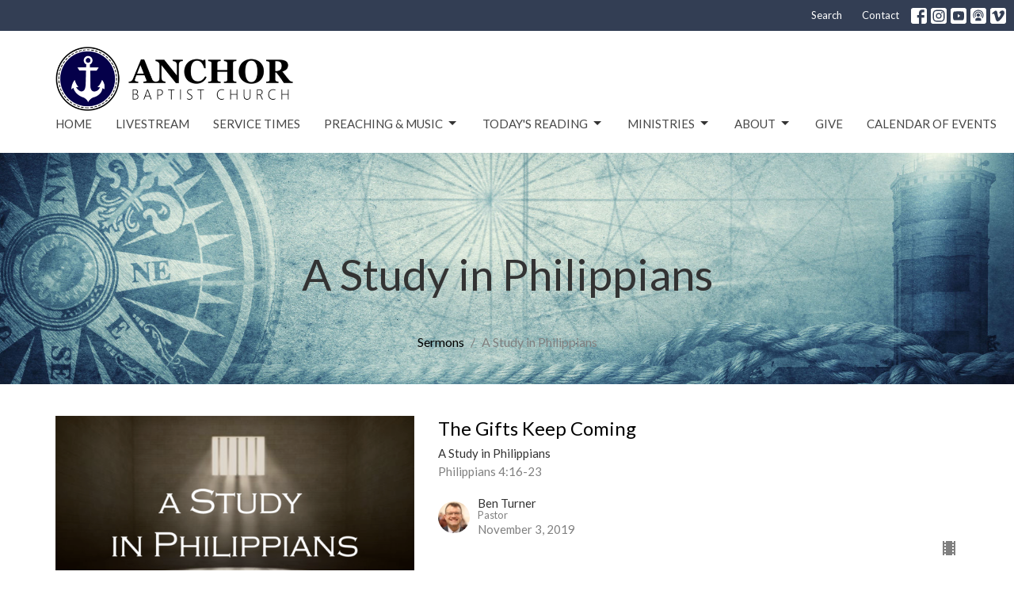

--- FILE ---
content_type: text/html; charset=utf-8
request_url: https://www.anchoredinjesus.com/podcasts/media/series/a-study-in-philippians
body_size: 65396
content:
<!DOCTYPE html>
<html lang="en">
  <head>
  <meta charset="UTF-8">
  <meta content="IE=edge,chrome=1" http-equiv="X-UA-Compatible"/>
  <meta content="width=device-width, initial-scale=1.0" name="viewport"/>
  <meta content="Anchor Baptist Church" name="author"/>
  <title>
    Sermons | Anchor Baptist Church
  </title>
  
  
    <meta name="robots" content="index,follow" />
  
  
  <link href="https://dq5pwpg1q8ru0.cloudfront.net/2020/10/29/13/21/10/79037594-39dd-4e4e-95c6-c767b29b884e/Favicon.png" rel="shortcut icon" type="image/x-icon" />
  <meta name="csrf-param" content="authenticity_token" />
<meta name="csrf-token" content="zucjbi1iY7/rqR/ryDdlcJkKr8WEHujmSvbal7+ZttmPvC+rGrHS1Y26ZTG9tU7fyEf+kO7NqfhwOuBvUM1vQw==" />

  <link rel="preconnect" href="https://fonts.gstatic.com/" crossorigin>
  <link rel="preload" href="/fonts/fontawesome/webfont.woff?v=3.2.1" as="font" type="font/woff" crossorigin>

  <link rel="stylesheet" media="all" href="/themes/stylesheet.css?timestamp=2026-01-19+13%3A16%3A50+-0800" />
  <link rel="stylesheet" media="print" href="https://dq5pwpg1q8ru0.cloudfront.net/assets/print-c1b49d74baf454d41a08041bb7881e34979fe0b297fba593578d70ec8cc515fd.css" />

	<link href="https://fonts.googleapis.com/css?family=Lato:400,400i,700,700i|Lato:400,400i,700,700i&amp;display=swap" rel="stylesheet" type="text/css" async="async" />
  

  <script src="https://dq5pwpg1q8ru0.cloudfront.net/assets/application-baedfe927b756976bd996cb2c71963c5d82c94e444650affbb4162574b24b761.js"></script>
  <script src="https://dq5pwpg1q8ru0.cloudfront.net/packs/js/application-48235911dc1b5b550236.js"></script>
  <script src="https://cdnjs.cloudflare.com/ajax/libs/handlebars.js/4.7.7/handlebars.min.js" defer="defer"></script>


  <!--[if lt IE 9]>
  <script src="https://dq5pwpg1q8ru0.cloudfront.net/javascripts/html5shiv.js"></script>
  <script src="https://dq5pwpg1q8ru0.cloudfront.net/javascripts/respond.min.js"></script>
  <![endif]-->


      <script>
        var _gaq = _gaq || [];
        _gaq.push(['_setAccount', 'UA-119996424-2']);
        _gaq.push(['_trackPageview']);

          // rollup tracker
          _gaq.push(['rollupTracker._setAccount','UA-18858190-52']);
          _gaq.push(['rollupTracker._trackPageview']);

        (function() {
          var ga = document.createElement('script'); ga.type = 'text/javascript'; ga.async = true;
          ga.src = ('https:' == document.location.protocol ? 'https://ssl' : 'http://www') + '.google-analytics.com/ga.js';
          var s = document.getElementsByTagName('script')[0]; s.parentNode.insertBefore(ga, s);
        })();
      </script>


  


</head>

  <body class=" body_series_index      relative d-flex flex-column">
      <div class="d-flex ">
        <div class="site-content-container">
    

  <div class="system">
  </div>

  <div id="top-menus-container">
    <div id="top-menus">
  <div id="alert-container">
  </div>


  <div class="js-menus   bg-none z-index-navbar">
      <nav class="header-layout-topbar relative px-1 bg-primary  %>">
    <div class="pos pos-cover bg-primary " style=""></div>
    <ul class="topbar-nav topbar-right ">


        <li class="mr-auto">
          
        </li>





        <li>
          <a class="btn btn-link-primary-counter btn-sm" href="/search">Search</a>
        </li>

          <li class="topbar-menu-item hidden-xs">
              <a class="btn btn-link-primary-counter btn-sm" href="/contact">Contact</a>
          </li>



          
  <li class="social-icon-list-item ">
    <a class="svg-link social-icon-link" target="_blank" href="https://www.facebook.com/AnchorBaptistBC/">
      <svg xmlns="http://www.w3.org/2000/svg" xmlns:xlink="http://www.w3.org/1999/xlink" x="0px" y="0px" width="24" height="24" viewBox="0 0 24 24" style="enable-background:new 0 0 24 24;" xml:space="preserve" class="social-icon-svg topbar-svg-sm"><title>Facebook Icon</title>
<path d="M24,0v24H0V0H24z M20,2.7h-3.3c-2.5,0-4.7,2.1-4.7,4.7v3.3H9.3v4H12V24h4v-9.3h4v-4h-4V8c0-0.8,0.5-1.3,1.3-1.3H20V2.7z"></path>
</svg>

</a>  </li>
  <li class="social-icon-list-item ">
    <a class="svg-link social-icon-link" target="_blank" href="https://www.instagram.com/anchorbaptistbc/">
      <svg xmlns="http://www.w3.org/2000/svg" xmlns:xlink="http://www.w3.org/1999/xlink" x="0px" y="0px" width="24" height="24" viewBox="0 0 24 24" style="enable-background:new 0 0 24 24;" xml:space="preserve" class="social-icon-svg topbar-svg-sm"><title>Instagram Icon</title>
<circle cx="12" cy="12" r="2.7"></circle>
<path d="M15.9,4.9H8.1c-1.7,0-3.2,1.5-3.2,3.2V16c0,1.7,1.5,3.2,3.2,3.2H16c1.7,0,3.2-1.5,3.2-3.2V8.1C19.1,6.4,17.6,4.9,15.9,4.9z   M12,16.4c-2.4,0-4.4-2-4.4-4.4s2-4.4,4.4-4.4s4.4,2,4.4,4.4S14.4,16.4,12,16.4z M16.7,8.4c-0.7,0-1.1-0.5-1.1-1.1  c0-0.7,0.5-1.1,1.1-1.1c0.7,0,1.1,0.5,1.1,1.1C17.7,8,17.3,8.4,16.7,8.4z"></path>
<path d="M24,0H0v24h24V0z M20.9,15.7c0,2.8-2.3,5.2-5.2,5.2H8.3c-2.8,0-5.2-2.3-5.2-5.2V8.3c0-2.8,2.3-5.2,5.2-5.2h7.5  c2.8,0,5.2,2.3,5.2,5.2C20.9,8.3,20.9,15.7,20.9,15.7z"></path>
</svg>

</a>  </li>
  <li class="social-icon-list-item ">
    <a class="svg-link social-icon-link" target="_blank" href="https://www.youtube.com/channel/UCbmX5Ldn74eOn8I8NZQtEuA">
      <svg xmlns="http://www.w3.org/2000/svg" xmlns:xlink="http://www.w3.org/1999/xlink" x="0px" y="0px" width="24" height="24" viewBox="0 0 24 24" style="enable-background:new 0 0 24 24;" xml:space="preserve" class="social-icon-svg topbar-svg-sm"><title>Youtube Icon</title>
<polygon points="10.7,9.1 14.5,12 10.7,14.9 "></polygon>
<path d="M24,0H0v24h24.1L24,0z M18.8,18.4c-0.5,0.1-3.6,0.3-6.8,0.3s-6.3,0-6.8-0.3C3.9,18,3.5,15.1,3.5,12s0.4-6,1.7-6.4  C5.7,5.3,8.9,5.2,12,5.2s6.3,0.1,6.8,0.3c1.3,0.4,1.7,3.3,1.7,6.4C20.4,15.1,20.1,18,18.8,18.4z"></path>
</svg>

</a>  </li>
  <li class="social-icon-list-item ">
    <a class="svg-link social-icon-link" target="_blank" href="https://itunes.apple.com/ca/podcast/anchor-baptist-church/id1410938561?mt=2">
      <svg xmlns="http://www.w3.org/2000/svg" xmlns:xlink="http://www.w3.org/1999/xlink" x="0px" y="0px" width="24" height="24" viewBox="0 0 24 24" style="enable-background:new 0 0 24 24;" xml:space="preserve" class="social-icon-svg topbar-svg-sm"><title>Itunes Icon</title>
<path d="M24,0H0v24h24L24,0z M16.7,4.5c0.4,0.3,0.7,0.5,0.9,0.8c2.8,2.8,3.1,7.2,0.7,10.5l-0.9-0.9c1.6-2.4,1.6-5.5,0-7.7  c-0.5-0.8-1.3-1.5-2.1-2c-2-1.1-4.7-1.2-6.7,0C8.4,5.3,8.2,5.5,8,5.6C5,7.7,4.3,12,6.4,14.9l-0.9,0.9C3.4,13,3.4,9,5.5,6.2  C5.8,6,6,5.6,6.3,5.3C9.1,2.5,13.5,2.3,16.7,4.5z M15.5,8.9c-1.2-2-3.6-2.5-5.6-1.5c-2,1.2-2.7,3.7-1.5,5.6l-0.9,1  c-1.2-1.9-1.2-4.1,0-6c1.6-2.5,5.1-3.2,7.5-1.5s3.1,4.9,1.5,7.5l-0.9-0.9C16.3,11.7,16.3,10.1,15.5,8.9z M14.4,10.9  c0,1.3-1.2,2.5-2.5,2.5c-0.7,0-1.3-0.3-1.9-0.8c-0.4-0.3-0.7-0.9-0.7-1.7c0-1.5,1.2-2.5,2.5-2.5S14.4,9.6,14.4,10.9z M16.2,19.5H7.6  v-2.4c0-1.6,2.7-2.4,4.3-2.4s4.3,0.8,4.3,2.4V19.5z"></path>
</svg>

</a>  </li>
  <li class="social-icon-list-item ">
    <a class="svg-link social-icon-link" target="_blank" href="https://vimeo.com/anchorbaptistbc/">
      <svg xmlns="http://www.w3.org/2000/svg" xmlns:xlink="http://www.w3.org/1999/xlink" width="24" height="24" x="0px" y="0px" viewBox="0 0 24 24" style="enable-background:new 0 0 24 24;" xml:space="preserve" class="social-icon-svg topbar-svg-sm"><title>Vimeo Icon</title>
<path d="M24,0H0v24h24V0z M17.6,15.3c-2.5,3.3-4.7,5.1-6.5,5.1c-1.1,0-2-1.1-2.8-3.1c-0.5-1.9-0.9-3.7-1.5-5.6  c-0.5-2-1.2-3.1-1.9-3.1c-0.1,0-0.7,0.3-1.5,0.9L2.5,8.3c0.9-0.8,1.9-1.6,2.8-2.4c1.2-1.1,2.1-1.6,2.8-1.7c1.5-0.1,2.4,0.9,2.7,3.1  c0.4,2.4,0.7,3.7,0.8,4.3c0.4,1.9,0.8,2.8,1.3,2.8c0.4,0,0.9-0.5,1.7-1.9c0.8-1.2,1.2-2.3,1.3-2.8C16.1,8.5,15.7,8,14.7,8  c-0.4,0-0.9,0.1-1.3,0.3c0.9-3,2.6-4.4,5.3-4.3c2,0,2.8,1.3,2.8,3.7C21.3,9.6,20,12,17.6,15.3z"></path>
</svg>

</a>  </li>


    </ul>
  </nav>

    <div id="main-menu-container">
      
<nav id="main_menu" class="relative bg-default bg-none p-2 p-md-3">
  <div class="bg-default pos pos-cover js-main-menu-background-opacity" style="opacity:1.0;"></div>
  <div class="container d-md-flex flex-wrap ">
    <div class="relative d-flex d-md-block mr-md-3 flex-shrink-0">
      

    <a class="main-menu-logo main-menu-grenville-logo " href="/">
      <img alt="Anchor Baptist Church" class="logo-size-large" src="https://dq5pwpg1q8ru0.cloudfront.net/2022/07/04/19/39/57/8a78ec71-47ea-4860-a24c-42a36b1eaff4/ABC%20Logo%20-%20Horizontal%20-%20No%20Bar%20-%202022-07-04%20-%20WEBSITE%20-%20HEADER.png" />
</a>


        <button type="button" class="btn bg-none p-1 border-0 main-menu-hidden-md ml-auto collapsed pr-0" data-toggle="collapse" data-target="#main_menu_collapse" aria-expanded="false">
    <span class="sr-only">Toggle navigation</span>
    <span class="svg-link">
      <svg xmlns="http://www.w3.org/2000/svg" height="24" viewBox="0 0 24 24" width="24">
    <path d="M0 0h24v24H0z" fill="none"></path>
    <path d="M3 18h18v-2H3v2zm0-5h18v-2H3v2zm0-7v2h18V6H3z"></path>
</svg>
 Menu
    </span>
  </button>

    </div>

    <div class="collapse main-menu-collapse-md ml-auto text-center" id="main_menu_collapse">
      <ul class="main-menu-list main-menu-grenville-list align-items-md-center">
          
  <li class="menu-item ">
      <a class="menu-link " href="/">Home</a>
  </li>


          
  <li class="menu-item ">
      <a class="menu-link " href="/live">Livestream</a>
  </li>


          
  <li class="menu-item ">
      <a class="menu-link " href="/weekly-services">Service Times</a>
  </li>


          
   <!-- Hide if no submenus shown to user -->

    <li class="dropdown menu-item">
      <a href="#" class="menu-link svg-link" data-toggle="dropdown">
        Preaching &amp; Music<svg xmlns="http://www.w3.org/2000/svg" height="20" viewBox="0 0 20 20" width="20" class="inline-svg">
    <path d="M7 7l5 5 5-5z"></path>
    <path d="M0 0h20v20H0z" fill="none"></path>
</svg>

      </a>
      <ul class="dropdown-menu  bg-default" role="menu">
          <li class="sermons_menu_item_3 dropdown-item">
              <a class="dropdown-link" href="https://www.anchoredinjesus.com/podcasts/media">Sermons</a>
          </li>
          <li class="youtube_menu_item_3 dropdown-item">
              <a class="dropdown-link" target="_blank" href="https://www.youtube.com/@AnchorBaptistBurnaby/videos">YouTube</a>
          </li>
      </ul>
    </li>



          
   <!-- Hide if no submenus shown to user -->

    <li class="dropdown menu-item">
      <a href="#" class="menu-link svg-link" data-toggle="dropdown">
        Today&#39;s Reading<svg xmlns="http://www.w3.org/2000/svg" height="20" viewBox="0 0 20 20" width="20" class="inline-svg">
    <path d="M7 7l5 5 5-5z"></path>
    <path d="M0 0h20v20H0z" fill="none"></path>
</svg>

      </a>
      <ul class="dropdown-menu  bg-default" role="menu">
          <li class="pastor_s_daily_devotional_menu_item_4 dropdown-item">
              <a class="dropdown-link" target="_blank" href="/news">Pastor&#39;s Daily Devotional</a>
          </li>
          <li class="one_year_bible_reading_plan_menu_item_4 dropdown-item">
              <a class="dropdown-link" target="_blank" href="https://www.dropbox.com/s/61gtfgic58v5syu/1%20Year%20Bible%20Reading%20Plan.pdf?dl=0">One-Year Bible Reading Plan</a>
          </li>
      </ul>
    </li>



          
   <!-- Hide if no submenus shown to user -->

    <li class="dropdown menu-item">
      <a href="#" class="menu-link svg-link" data-toggle="dropdown">
        Ministries<svg xmlns="http://www.w3.org/2000/svg" height="20" viewBox="0 0 20 20" width="20" class="inline-svg">
    <path d="M7 7l5 5 5-5z"></path>
    <path d="M0 0h20v20H0z" fill="none"></path>
</svg>

      </a>
      <ul class="dropdown-menu  bg-default" role="menu">
          <li class="sunday_school_menu_item_5 dropdown-item">
              <a class="dropdown-link" href="/ministries/sunday-school">Sunday School</a>
          </li>
          <li class="world_missions_menu_item_5 dropdown-item">
              <a class="dropdown-link" href="/collections/missionaries">World Missions</a>
          </li>
          <li class="children_patch_club_menu_item_5 dropdown-item">
              <a class="dropdown-link" href="/ministries/children">Children (Patch Club)</a>
          </li>
          <li class="teens_ayc_menu_item_5 dropdown-item">
              <a class="dropdown-link" href="/ministries/teens">Teens (AYC)</a>
          </li>
          <li class="young_adults_anchorya_menu_item_5 dropdown-item">
              <a class="dropdown-link" href="/ministries/young-adults--13">Young Adults (AnchorYA)</a>
          </li>
          <li class="discipleship_continue_menu_item_5 dropdown-item">
              <a class="dropdown-link" href="/ministries/discipleship">Discipleship (CONTINUE)</a>
          </li>
          <li class="outreach_menu_item_5 dropdown-item">
              <a class="dropdown-link" href="/ministries/outreach--57">Outreach</a>
          </li>
      </ul>
    </li>



          
   <!-- Hide if no submenus shown to user -->

    <li class="dropdown menu-item">
      <a href="#" class="menu-link svg-link" data-toggle="dropdown">
        About<svg xmlns="http://www.w3.org/2000/svg" height="20" viewBox="0 0 20 20" width="20" class="inline-svg">
    <path d="M7 7l5 5 5-5z"></path>
    <path d="M0 0h20v20H0z" fill="none"></path>
</svg>

      </a>
      <ul class="dropdown-menu  bg-default" role="menu">
          <li class="overview_menu_item_6 dropdown-item">
              <a class="dropdown-link" href="/about">Overview</a>
          </li>
          <li class="i_m_new_menu_item_6 dropdown-item">
              <a class="dropdown-link" href="/about/im-new">I&#39;m New</a>
          </li>
          <li class="meeting_locations_menu_item_6 dropdown-item">
              <a class="dropdown-link" href="/meeting-location">Meeting Locations</a>
          </li>
          <li class="our_beliefs_menu_item_6 dropdown-item">
              <a class="dropdown-link" href="/about/our-beliefs">Our Beliefs</a>
          </li>
          <li class="our_staff_menu_item_6 dropdown-item">
              <a class="dropdown-link" href="/staff">Our Staff</a>
          </li>
          <li class="heaven_menu_item_6 dropdown-item">
              <a class="dropdown-link" href="/pages/heaven">Heaven?</a>
          </li>
      </ul>
    </li>



          
  <li class="menu-item ">
      <a class="menu-link " target="_blank" href="/donations">Give</a>
  </li>


          
  <li class="menu-item ">
      <a class="menu-link " target="_blank" href="/events">Calendar of Events</a>
  </li>


      </ul>
        <ul class="main-menu-list main-menu-subnav">
            <li class="menu-item-divider"></li>
    
  <li class="menu-item ">
      <a class="menu-link " href="/contact">Contact</a>
  </li>





        </ul>
    </div>
  </div>
</nav>

    </div>
  </div>
</div>

  </div>

  <div id="header-container" class="relative">
    <div id="header" class="header relative bg-cover bg-none w-100
            
            d-flex
            py-3 py-md-5
             topbar-offset
            bg-transparent"
     style="background-image:url(&#39;https://dq5pwpg1q8ru0.cloudfront.net/2021/12/02/12/59/25/a67c1cd6-12cc-458e-a48c-5a36b4aff551/Compass%20and%20Lighthouse_no%20yellow.jpeg&#39;); background-position: ; min-height: 35vh;">
  
  

<div id="page-header-overlay" class="bg-transparent pos pos-cover" style="opacity:0.0;" data-header-opacity="0.0"></div>
    <div class="container relative d-flex flex-column mt-5">
      
      <div class="my-auto pt-5">
        <div class="text-center">
          <div class="relative d-inline-block break-word">
            <h1 class="header-heading ">
                A Study in Philippians
            </h1>
          </div>
        </div>
        
        <div class="text-center mt-3">
          

        </div>
      </div>

        <div class="text-center pt-3">
          <ol class="header-breadcrumb breadcrumb py-1 d-none d-sm-block">
      <li><a href="/podcasts/media">Sermons</a></li>
      <li class="active">A Study in Philippians</li>
</ol>

        </div>
      
    </div>
  
  
  <!--<div class="pos pos-b-1 pos-l-1">
    <button class="js-play-video-button p-2 bg-none border-0 d-none" style="opacity: 0.5;">
    </button>
    <button class="js-pause-video-button p-2 bg-none border-0 d-none" style="opacity: 0.5;">
    </button>
    <div class="js-loading-video-button">
      <div class="d-flex p-2" style="opacity: 0.5;">
      </div>
    </div>
  </div>-->

</div>


  </div>

  <main role="main" class="content flex-grow-1  series_index clearfix m-0 p-0">
    

  

<div>
    <div id="top-blocks-wrapper">
      
    </div>

    <div id="page_content" class="relative my-5">
      <div class="container">
        
  <div class="series-show">
    <div class="row">
      <div class="col-sm-5 pr-sm-3">
        <img alt="A Study in Philippians" class="mb-3" loading="lazy" src="https://dq5pwpg1q8ru0.cloudfront.net/2020/11/01/05/51/18/4011f8b5-474a-40ad-8dd0-d56790de69ca/A%20Study%20in%20Philippians.png" />
        <div class="pageheading">
          <div></div>
        </div>
      </div>
      <div class="col-sm-7">
          <div class="relative mb-3 border-bottom pb-3">
  <a class="row d-sm-flex" href="/media/2019-11-03-the-gifts-keep-coming">

    <div class="d-flex flex-column col-sm-12">

      <h2 class="h3 mt-0 mb-1" title="The Gifts Keep Coming">The Gifts Keep Coming</h2>
        <div class="text-body">A Study in Philippians</div>

        <div class="text-muted">Philippians 4:16-23</div>

          <div class="d-flex flex-column mt-3">
        <div class="d-flex align-items-center">
    <img alt="Ben Turner" width="40" height="40" class="pull-left mr-2 rounded-circle" loading="lazy" src="https://dq5pwpg1q8ru0.cloudfront.net/2023/02/08/09/29/05/5937f13e-776f-40b5-9a56-7e393c3f4015/IMG_2472.JPG" />
  <div>
      <div class="text-body line-height-2">Ben Turner</div>
        <div class="small text-muted line-height-2">Pastor</div>
    <div class="text-muted">November  3, 2019</div>
  </div>
</div>


          <svg xmlns="http://www.w3.org/2000/svg" width="24" height="24" viewBox="0 0 24 24" class="ml-auto text-muted">
    <path d="M18 3v2h-2V3H8v2H6V3H4v18h2v-2h2v2h8v-2h2v2h2V3h-2zM8 17H6v-2h2v2zm0-4H6v-2h2v2zm0-4H6V7h2v2zm10 8h-2v-2h2v2zm0-4h-2v-2h2v2zm0-4h-2V7h2v2z"></path>
    <path d="M0 0h24v24H0z" fill="none"></path>
</svg>

      </div>
    </div>
</a>
</div>

          <div class="relative mb-3 border-bottom pb-3">
  <a class="row d-sm-flex" href="/media/2019-10-20-paul-s-contentment-appreciation">

    <div class="d-flex flex-column col-sm-12">

      <h2 class="h3 mt-0 mb-1" title="Paul&#39;s Contentment &amp; Appreciation">Paul&#39;s Contentment &amp; Appreciation</h2>
        <div class="text-body">A Study in Philippians</div>

        <div class="text-muted">Philippians 4:10-16</div>

          <div class="d-flex flex-column mt-3">
        <div class="d-flex align-items-center">
    <img alt="Ben Turner" width="40" height="40" class="pull-left mr-2 rounded-circle" loading="lazy" src="https://dq5pwpg1q8ru0.cloudfront.net/2023/02/08/09/29/05/5937f13e-776f-40b5-9a56-7e393c3f4015/IMG_2472.JPG" />
  <div>
      <div class="text-body line-height-2">Ben Turner</div>
        <div class="small text-muted line-height-2">Pastor</div>
    <div class="text-muted">October 20, 2019</div>
  </div>
</div>


          <svg xmlns="http://www.w3.org/2000/svg" width="24" height="24" viewBox="0 0 24 24" class="ml-auto text-muted">
    <path d="M18 3v2h-2V3H8v2H6V3H4v18h2v-2h2v2h8v-2h2v2h2V3h-2zM8 17H6v-2h2v2zm0-4H6v-2h2v2zm0-4H6V7h2v2zm10 8h-2v-2h2v2zm0-4h-2v-2h2v2zm0-4h-2V7h2v2z"></path>
    <path d="M0 0h24v24H0z" fill="none"></path>
</svg>

      </div>
    </div>
</a>
</div>

          <div class="relative mb-3 border-bottom pb-3">
  <a class="row d-sm-flex" href="/media/2019-10-13-biblical-thinking-in-stressful-times">

    <div class="d-flex flex-column col-sm-12">

      <h2 class="h3 mt-0 mb-1" title="Biblical Thinking in Stressful Times">Biblical Thinking in Stressful Times</h2>
        <div class="text-body">A Study in Philippians</div>

        <div class="text-muted">Philippians 4:4-8</div>

          <div class="d-flex flex-column mt-3">
        <div class="d-flex align-items-center">
    <img alt="Ben Turner" width="40" height="40" class="pull-left mr-2 rounded-circle" loading="lazy" src="https://dq5pwpg1q8ru0.cloudfront.net/2023/02/08/09/29/05/5937f13e-776f-40b5-9a56-7e393c3f4015/IMG_2472.JPG" />
  <div>
      <div class="text-body line-height-2">Ben Turner</div>
        <div class="small text-muted line-height-2">Pastor</div>
    <div class="text-muted">October 13, 2019</div>
  </div>
</div>


          <svg xmlns="http://www.w3.org/2000/svg" width="24" height="24" viewBox="0 0 24 24" class="ml-auto text-muted">
    <path d="M18 3v2h-2V3H8v2H6V3H4v18h2v-2h2v2h8v-2h2v2h2V3h-2zM8 17H6v-2h2v2zm0-4H6v-2h2v2zm0-4H6V7h2v2zm10 8h-2v-2h2v2zm0-4h-2v-2h2v2zm0-4h-2V7h2v2z"></path>
    <path d="M0 0h24v24H0z" fill="none"></path>
</svg>

      </div>
    </div>
</a>
</div>

          <div class="relative mb-3 border-bottom pb-3">
  <a class="row d-sm-flex" href="/media/2019-09-29-church-business">

    <div class="d-flex flex-column col-sm-12">

      <h2 class="h3 mt-0 mb-1" title="Church Business">Church Business</h2>
        <div class="text-body">A Study in Philippians</div>

        <div class="text-muted">Philippians 4:2-3</div>

          <div class="d-flex flex-column mt-3">
        <div class="d-flex align-items-center">
    <img alt="Ben Turner" width="40" height="40" class="pull-left mr-2 rounded-circle" loading="lazy" src="https://dq5pwpg1q8ru0.cloudfront.net/2023/02/08/09/29/05/5937f13e-776f-40b5-9a56-7e393c3f4015/IMG_2472.JPG" />
  <div>
      <div class="text-body line-height-2">Ben Turner</div>
        <div class="small text-muted line-height-2">Pastor</div>
    <div class="text-muted">September 29, 2019</div>
  </div>
</div>


          <svg xmlns="http://www.w3.org/2000/svg" width="24" height="24" viewBox="0 0 24 24" class="ml-auto text-muted">
    <path d="M18 3v2h-2V3H8v2H6V3H4v18h2v-2h2v2h8v-2h2v2h2V3h-2zM8 17H6v-2h2v2zm0-4H6v-2h2v2zm0-4H6V7h2v2zm10 8h-2v-2h2v2zm0-4h-2v-2h2v2zm0-4h-2V7h2v2z"></path>
    <path d="M0 0h24v24H0z" fill="none"></path>
</svg>

      </div>
    </div>
</a>
</div>

          <div class="relative mb-3 border-bottom pb-3">
  <a class="row d-sm-flex" href="/media/2019-09-12-a-devoted-leader">

    <div class="d-flex flex-column col-sm-12">

      <h2 class="h3 mt-0 mb-1" title="A Devoted Leader">A Devoted Leader</h2>
        <div class="text-body">A Study in Philippians</div>

        <div class="text-muted">Philippians 4:1</div>

          <div class="d-flex flex-column mt-3">
        <div class="d-flex align-items-center">
    <img alt="Ben Turner" width="40" height="40" class="pull-left mr-2 rounded-circle" loading="lazy" src="https://dq5pwpg1q8ru0.cloudfront.net/2023/02/08/09/29/05/5937f13e-776f-40b5-9a56-7e393c3f4015/IMG_2472.JPG" />
  <div>
      <div class="text-body line-height-2">Ben Turner</div>
        <div class="small text-muted line-height-2">Pastor</div>
    <div class="text-muted">September  8, 2019</div>
  </div>
</div>


          <svg xmlns="http://www.w3.org/2000/svg" width="24" height="24" viewBox="0 0 24 24" class="ml-auto text-muted">
    <path d="M18 3v2h-2V3H8v2H6V3H4v18h2v-2h2v2h8v-2h2v2h2V3h-2zM8 17H6v-2h2v2zm0-4H6v-2h2v2zm0-4H6V7h2v2zm10 8h-2v-2h2v2zm0-4h-2v-2h2v2zm0-4h-2V7h2v2z"></path>
    <path d="M0 0h24v24H0z" fill="none"></path>
</svg>

      </div>
    </div>
</a>
</div>

          <div class="relative mb-3 border-bottom pb-3">
  <a class="row d-sm-flex" href="/media/2019-09-01-follow-me">

    <div class="d-flex flex-column col-sm-12">

      <h2 class="h3 mt-0 mb-1" title="Follow Me">Follow Me</h2>
        <div class="text-body">A Study in Philippians</div>

        <div class="text-muted">Philippians 3:17-21</div>

          <div class="d-flex flex-column mt-3">
        <div class="d-flex align-items-center">
    <img alt="Ben Turner" width="40" height="40" class="pull-left mr-2 rounded-circle" loading="lazy" src="https://dq5pwpg1q8ru0.cloudfront.net/2023/02/08/09/29/05/5937f13e-776f-40b5-9a56-7e393c3f4015/IMG_2472.JPG" />
  <div>
      <div class="text-body line-height-2">Ben Turner</div>
        <div class="small text-muted line-height-2">Pastor</div>
    <div class="text-muted">September  1, 2019</div>
  </div>
</div>


          <svg xmlns="http://www.w3.org/2000/svg" width="24" height="24" viewBox="0 0 24 24" class="ml-auto text-muted">
    <path d="M18 3v2h-2V3H8v2H6V3H4v18h2v-2h2v2h8v-2h2v2h2V3h-2zM8 17H6v-2h2v2zm0-4H6v-2h2v2zm0-4H6V7h2v2zm10 8h-2v-2h2v2zm0-4h-2v-2h2v2zm0-4h-2V7h2v2z"></path>
    <path d="M0 0h24v24H0z" fill="none"></path>
</svg>

      </div>
    </div>
</a>
</div>

          <div class="relative mb-3 border-bottom pb-3">
  <a class="row d-sm-flex" href="/media/2019-08-25-moving-forward">

    <div class="d-flex flex-column col-sm-12">

      <h2 class="h3 mt-0 mb-1" title="Moving Forward">Moving Forward</h2>
        <div class="text-body">A Study in Philippians</div>

        <div class="text-muted">Philippians 3:12-16</div>

          <div class="d-flex flex-column mt-3">
        <div class="d-flex align-items-center">
    <img alt="Ben Turner" width="40" height="40" class="pull-left mr-2 rounded-circle" loading="lazy" src="https://dq5pwpg1q8ru0.cloudfront.net/2023/02/08/09/29/05/5937f13e-776f-40b5-9a56-7e393c3f4015/IMG_2472.JPG" />
  <div>
      <div class="text-body line-height-2">Ben Turner</div>
        <div class="small text-muted line-height-2">Pastor</div>
    <div class="text-muted">August 25, 2019</div>
  </div>
</div>


          <svg xmlns="http://www.w3.org/2000/svg" width="24" height="24" viewBox="0 0 24 24" class="ml-auto text-muted">
    <path d="M18 3v2h-2V3H8v2H6V3H4v18h2v-2h2v2h8v-2h2v2h2V3h-2zM8 17H6v-2h2v2zm0-4H6v-2h2v2zm0-4H6V7h2v2zm10 8h-2v-2h2v2zm0-4h-2v-2h2v2zm0-4h-2V7h2v2z"></path>
    <path d="M0 0h24v24H0z" fill="none"></path>
</svg>

      </div>
    </div>
</a>
</div>

          <div class="relative mb-3 border-bottom pb-3">
  <a class="row d-sm-flex" href="/media/2019-08-11-knowing-christ">

    <div class="d-flex flex-column col-sm-12">

      <h2 class="h3 mt-0 mb-1" title="Knowing Christ">Knowing Christ</h2>
        <div class="text-body">A Study in Philippians</div>

        <div class="text-muted">Philippians 3:10-11</div>

          <div class="d-flex flex-column mt-3">
        <div class="d-flex align-items-center">
    <img alt="Ben Turner" width="40" height="40" class="pull-left mr-2 rounded-circle" loading="lazy" src="https://dq5pwpg1q8ru0.cloudfront.net/2023/02/08/09/29/05/5937f13e-776f-40b5-9a56-7e393c3f4015/IMG_2472.JPG" />
  <div>
      <div class="text-body line-height-2">Ben Turner</div>
        <div class="small text-muted line-height-2">Pastor</div>
    <div class="text-muted">August 11, 2019</div>
  </div>
</div>


          <svg xmlns="http://www.w3.org/2000/svg" width="24" height="24" viewBox="0 0 24 24" class="ml-auto text-muted">
    <path d="M18 3v2h-2V3H8v2H6V3H4v18h2v-2h2v2h8v-2h2v2h2V3h-2zM8 17H6v-2h2v2zm0-4H6v-2h2v2zm0-4H6V7h2v2zm10 8h-2v-2h2v2zm0-4h-2v-2h2v2zm0-4h-2V7h2v2z"></path>
    <path d="M0 0h24v24H0z" fill="none"></path>
</svg>

      </div>
    </div>
</a>
</div>

          <div class="relative mb-3 border-bottom pb-3">
  <a class="row d-sm-flex" href="/media/2019-08-04-the-source-of-our-righteousness">

    <div class="d-flex flex-column col-sm-12">

      <h2 class="h3 mt-0 mb-1" title="The Source of Our Righteousness">The Source of Our Righteousness</h2>
        <div class="text-body">A Study in Philippians</div>

        <div class="text-muted">Philippians 3:4-9</div>

          <div class="d-flex flex-column mt-3">
        <div class="d-flex align-items-center">
    <img alt="Ben Turner" width="40" height="40" class="pull-left mr-2 rounded-circle" loading="lazy" src="https://dq5pwpg1q8ru0.cloudfront.net/2023/02/08/09/29/05/5937f13e-776f-40b5-9a56-7e393c3f4015/IMG_2472.JPG" />
  <div>
      <div class="text-body line-height-2">Ben Turner</div>
        <div class="small text-muted line-height-2">Pastor</div>
    <div class="text-muted">August  4, 2019</div>
  </div>
</div>


          <svg xmlns="http://www.w3.org/2000/svg" width="24" height="24" viewBox="0 0 24 24" class="ml-auto text-muted">
    <path d="M18 3v2h-2V3H8v2H6V3H4v18h2v-2h2v2h8v-2h2v2h2V3h-2zM8 17H6v-2h2v2zm0-4H6v-2h2v2zm0-4H6V7h2v2zm10 8h-2v-2h2v2zm0-4h-2v-2h2v2zm0-4h-2V7h2v2z"></path>
    <path d="M0 0h24v24H0z" fill="none"></path>
</svg>

      </div>
    </div>
</a>
</div>

          <div class="relative mb-3 border-bottom pb-3">
  <a class="row d-sm-flex" href="/media/2019-07-28-the-truth-brings-rejoicing">

    <div class="d-flex flex-column col-sm-12">

      <h2 class="h3 mt-0 mb-1" title="The Truth Brings Rejoicing">The Truth Brings Rejoicing</h2>
        <div class="text-body">A Study in Philippians</div>

        <div class="text-muted">Philippians 3:1-3</div>

          <div class="d-flex flex-column mt-3">
        <div class="d-flex align-items-center">
    <img alt="Ben Turner" width="40" height="40" class="pull-left mr-2 rounded-circle" loading="lazy" src="https://dq5pwpg1q8ru0.cloudfront.net/2023/02/08/09/29/05/5937f13e-776f-40b5-9a56-7e393c3f4015/IMG_2472.JPG" />
  <div>
      <div class="text-body line-height-2">Ben Turner</div>
        <div class="small text-muted line-height-2">Pastor</div>
    <div class="text-muted">July 28, 2019</div>
  </div>
</div>


          <svg xmlns="http://www.w3.org/2000/svg" width="24" height="24" viewBox="0 0 24 24" class="ml-auto text-muted">
    <path d="M18 3v2h-2V3H8v2H6V3H4v18h2v-2h2v2h8v-2h2v2h2V3h-2zM8 17H6v-2h2v2zm0-4H6v-2h2v2zm0-4H6V7h2v2zm10 8h-2v-2h2v2zm0-4h-2v-2h2v2zm0-4h-2V7h2v2z"></path>
    <path d="M0 0h24v24H0z" fill="none"></path>
</svg>

      </div>
    </div>
</a>
</div>

          <div class="relative mb-3 border-bottom pb-3">
  <a class="row d-sm-flex" href="/media/2019-07-21-team-faithful">

    <div class="d-flex flex-column col-sm-12">

      <h2 class="h3 mt-0 mb-1" title="Team Faithful">Team Faithful</h2>
        <div class="text-body">A Study in Philippians</div>

        <div class="text-muted">Philippians 2:22-30</div>

          <div class="d-flex flex-column mt-3">
        <div class="d-flex align-items-center">
    <img alt="Ben Turner" width="40" height="40" class="pull-left mr-2 rounded-circle" loading="lazy" src="https://dq5pwpg1q8ru0.cloudfront.net/2023/02/08/09/29/05/5937f13e-776f-40b5-9a56-7e393c3f4015/IMG_2472.JPG" />
  <div>
      <div class="text-body line-height-2">Ben Turner</div>
        <div class="small text-muted line-height-2">Pastor</div>
    <div class="text-muted">July 21, 2019</div>
  </div>
</div>


          <svg xmlns="http://www.w3.org/2000/svg" width="24" height="24" viewBox="0 0 24 24" class="ml-auto text-muted">
    <path d="M18 3v2h-2V3H8v2H6V3H4v18h2v-2h2v2h8v-2h2v2h2V3h-2zM8 17H6v-2h2v2zm0-4H6v-2h2v2zm0-4H6V7h2v2zm10 8h-2v-2h2v2zm0-4h-2v-2h2v2zm0-4h-2V7h2v2z"></path>
    <path d="M0 0h24v24H0z" fill="none"></path>
</svg>

      </div>
    </div>
</a>
</div>

          <div class="relative mb-3 border-bottom pb-3">
  <a class="row d-sm-flex" href="/media/2019-07-14-a-model-of-spiritual-service">

    <div class="d-flex flex-column col-sm-12">

      <h2 class="h3 mt-0 mb-1" title="A Model of Spiritual Service">A Model of Spiritual Service</h2>
        <div class="text-body">A Study in Philippians</div>

        <div class="text-muted">Philippians 2:16-21</div>

          <div class="d-flex flex-column mt-3">
        <div class="d-flex align-items-center">
    <img alt="Ben Turner" width="40" height="40" class="pull-left mr-2 rounded-circle" loading="lazy" src="https://dq5pwpg1q8ru0.cloudfront.net/2023/02/08/09/29/05/5937f13e-776f-40b5-9a56-7e393c3f4015/IMG_2472.JPG" />
  <div>
      <div class="text-body line-height-2">Ben Turner</div>
        <div class="small text-muted line-height-2">Pastor</div>
    <div class="text-muted">July 14, 2019</div>
  </div>
</div>


          <svg xmlns="http://www.w3.org/2000/svg" width="24" height="24" viewBox="0 0 24 24" class="ml-auto text-muted">
    <path d="M18 3v2h-2V3H8v2H6V3H4v18h2v-2h2v2h8v-2h2v2h2V3h-2zM8 17H6v-2h2v2zm0-4H6v-2h2v2zm0-4H6V7h2v2zm10 8h-2v-2h2v2zm0-4h-2v-2h2v2zm0-4h-2V7h2v2z"></path>
    <path d="M0 0h24v24H0z" fill="none"></path>
</svg>

      </div>
    </div>
</a>
</div>

          <div class="relative mb-3 border-bottom pb-3">
  <a class="row d-sm-flex" href="/media/2019-06-16-my-attitude-should-be-a-priority">

    <div class="d-flex flex-column col-sm-12">

      <h2 class="h3 mt-0 mb-1" title="My Attitude Should be a Priority">My Attitude Should be a Priority</h2>
        <div class="text-body">A Study in Philippians</div>

        <div class="text-muted">Philippians 2:14-16</div>

          <div class="d-flex flex-column mt-3">
        <div class="d-flex align-items-center">
    <img alt="Ben Turner" width="40" height="40" class="pull-left mr-2 rounded-circle" loading="lazy" src="https://dq5pwpg1q8ru0.cloudfront.net/2023/02/08/09/29/05/5937f13e-776f-40b5-9a56-7e393c3f4015/IMG_2472.JPG" />
  <div>
      <div class="text-body line-height-2">Ben Turner</div>
        <div class="small text-muted line-height-2">Pastor</div>
    <div class="text-muted">June 16, 2019</div>
  </div>
</div>


          <svg xmlns="http://www.w3.org/2000/svg" width="24" height="24" viewBox="0 0 24 24" class="ml-auto text-muted">
    <path d="M18 3v2h-2V3H8v2H6V3H4v18h2v-2h2v2h8v-2h2v2h2V3h-2zM8 17H6v-2h2v2zm0-4H6v-2h2v2zm0-4H6V7h2v2zm10 8h-2v-2h2v2zm0-4h-2v-2h2v2zm0-4h-2V7h2v2z"></path>
    <path d="M0 0h24v24H0z" fill="none"></path>
</svg>

      </div>
    </div>
</a>
</div>

          <div class="relative mb-3 border-bottom pb-3">
  <a class="row d-sm-flex" href="/media/2019-06-09-a-working-salvation">

    <div class="d-flex flex-column col-sm-12">

      <h2 class="h3 mt-0 mb-1" title="A Working Salvation">A Working Salvation</h2>
        <div class="text-body">A Study in Philippians</div>

        <div class="text-muted">Philippians 2:12-13</div>

          <div class="d-flex flex-column mt-3">
        <div class="d-flex align-items-center">
    <img alt="Ben Turner" width="40" height="40" class="pull-left mr-2 rounded-circle" loading="lazy" src="https://dq5pwpg1q8ru0.cloudfront.net/2023/02/08/09/29/05/5937f13e-776f-40b5-9a56-7e393c3f4015/IMG_2472.JPG" />
  <div>
      <div class="text-body line-height-2">Ben Turner</div>
        <div class="small text-muted line-height-2">Pastor</div>
    <div class="text-muted">June  9, 2019</div>
  </div>
</div>


          <svg xmlns="http://www.w3.org/2000/svg" width="24" height="24" viewBox="0 0 24 24" class="ml-auto text-muted">
    <path d="M18 3v2h-2V3H8v2H6V3H4v18h2v-2h2v2h8v-2h2v2h2V3h-2zM8 17H6v-2h2v2zm0-4H6v-2h2v2zm0-4H6V7h2v2zm10 8h-2v-2h2v2zm0-4h-2v-2h2v2zm0-4h-2V7h2v2z"></path>
    <path d="M0 0h24v24H0z" fill="none"></path>
</svg>

      </div>
    </div>
</a>
</div>

          <div class="relative mb-3 border-bottom pb-3">
  <a class="row d-sm-flex" href="/media/2019-05-26-highly-exalted">

    <div class="d-flex flex-column col-sm-12">

      <h2 class="h3 mt-0 mb-1" title="Highly Exalted">Highly Exalted</h2>
        <div class="text-body">A Study in Philippians</div>

        <div class="text-muted">Philippians 2:9-11</div>

          <div class="d-flex flex-column mt-3">
        <div class="d-flex align-items-center">
    <img alt="Ben Turner" width="40" height="40" class="pull-left mr-2 rounded-circle" loading="lazy" src="https://dq5pwpg1q8ru0.cloudfront.net/2023/02/08/09/29/05/5937f13e-776f-40b5-9a56-7e393c3f4015/IMG_2472.JPG" />
  <div>
      <div class="text-body line-height-2">Ben Turner</div>
        <div class="small text-muted line-height-2">Pastor</div>
    <div class="text-muted">May 26, 2019</div>
  </div>
</div>


          <svg xmlns="http://www.w3.org/2000/svg" width="24" height="24" viewBox="0 0 24 24" class="ml-auto text-muted">
    <path d="M18 3v2h-2V3H8v2H6V3H4v18h2v-2h2v2h8v-2h2v2h2V3h-2zM8 17H6v-2h2v2zm0-4H6v-2h2v2zm0-4H6V7h2v2zm10 8h-2v-2h2v2zm0-4h-2v-2h2v2zm0-4h-2V7h2v2z"></path>
    <path d="M0 0h24v24H0z" fill="none"></path>
</svg>

      </div>
    </div>
</a>
</div>

          <div class="relative mb-3 border-bottom pb-3">
  <a class="row d-sm-flex" href="/media/2019-05-19-developing-the-mind-of-christ">

    <div class="d-flex flex-column col-sm-12">

      <h2 class="h3 mt-0 mb-1" title="Developing the Mind of Christ">Developing the Mind of Christ</h2>
        <div class="text-body">A Study in Philippians</div>

        <div class="text-muted">Philippians 2:5-8</div>

          <div class="d-flex flex-column mt-3">
        <div class="d-flex align-items-center">
    <img alt="Ben Turner" width="40" height="40" class="pull-left mr-2 rounded-circle" loading="lazy" src="https://dq5pwpg1q8ru0.cloudfront.net/2023/02/08/09/29/05/5937f13e-776f-40b5-9a56-7e393c3f4015/IMG_2472.JPG" />
  <div>
      <div class="text-body line-height-2">Ben Turner</div>
        <div class="small text-muted line-height-2">Pastor</div>
    <div class="text-muted">May 19, 2019</div>
  </div>
</div>


          <svg xmlns="http://www.w3.org/2000/svg" width="24" height="24" viewBox="0 0 24 24" class="ml-auto text-muted">
    <path d="M18 3v2h-2V3H8v2H6V3H4v18h2v-2h2v2h8v-2h2v2h2V3h-2zM8 17H6v-2h2v2zm0-4H6v-2h2v2zm0-4H6V7h2v2zm10 8h-2v-2h2v2zm0-4h-2v-2h2v2zm0-4h-2V7h2v2z"></path>
    <path d="M0 0h24v24H0z" fill="none"></path>
</svg>

      </div>
    </div>
</a>
</div>

          <div class="relative mb-3 border-bottom pb-3">
  <a class="row d-sm-flex" href="/media/2019-05-12-unity-brings-god-s-consolation-in-suffering">

    <div class="d-flex flex-column col-sm-12">

      <h2 class="h3 mt-0 mb-1" title="Unity Brings God&#39;s Consolation in Suffering">Unity Brings God&#39;s Consolation in Suffering</h2>
        <div class="text-body">A Study in Philippians</div>

        <div class="text-muted">Philippians 2:1-4</div>

          <div class="d-flex flex-column mt-3">
        <div class="d-flex align-items-center">
    <img alt="Ben Turner" width="40" height="40" class="pull-left mr-2 rounded-circle" loading="lazy" src="https://dq5pwpg1q8ru0.cloudfront.net/2023/02/08/09/29/05/5937f13e-776f-40b5-9a56-7e393c3f4015/IMG_2472.JPG" />
  <div>
      <div class="text-body line-height-2">Ben Turner</div>
        <div class="small text-muted line-height-2">Pastor</div>
    <div class="text-muted">May 12, 2019</div>
  </div>
</div>


          <svg xmlns="http://www.w3.org/2000/svg" width="24" height="24" viewBox="0 0 24 24" class="ml-auto text-muted">
    <path d="M18 3v2h-2V3H8v2H6V3H4v18h2v-2h2v2h8v-2h2v2h2V3h-2zM8 17H6v-2h2v2zm0-4H6v-2h2v2zm0-4H6V7h2v2zm10 8h-2v-2h2v2zm0-4h-2v-2h2v2zm0-4h-2V7h2v2z"></path>
    <path d="M0 0h24v24H0z" fill="none"></path>
</svg>

      </div>
    </div>
</a>
</div>

          <div class="relative mb-3 border-bottom pb-3">
  <a class="row d-sm-flex" href="/media/2019-05-05-anchored-in-jesus">

    <div class="d-flex flex-column col-sm-12">

      <h2 class="h3 mt-0 mb-1" title="Anchored in Jesus">Anchored in Jesus</h2>
         <div class="text-body mb-2">Part 2</div>
        <div class="text-body">A Study in Philippians</div>


          <div class="d-flex flex-column mt-3">
        <div class="d-flex align-items-center">
    <img alt="Ben Turner" width="40" height="40" class="pull-left mr-2 rounded-circle" loading="lazy" src="https://dq5pwpg1q8ru0.cloudfront.net/2023/02/08/09/29/05/5937f13e-776f-40b5-9a56-7e393c3f4015/IMG_2472.JPG" />
  <div>
      <div class="text-body line-height-2">Ben Turner</div>
        <div class="small text-muted line-height-2">Pastor</div>
    <div class="text-muted">May  5, 2019</div>
  </div>
</div>


          <svg xmlns="http://www.w3.org/2000/svg" width="24" height="24" viewBox="0 0 24 24" class="ml-auto text-muted">
    <path d="M18 3v2h-2V3H8v2H6V3H4v18h2v-2h2v2h8v-2h2v2h2V3h-2zM8 17H6v-2h2v2zm0-4H6v-2h2v2zm0-4H6V7h2v2zm10 8h-2v-2h2v2zm0-4h-2v-2h2v2zm0-4h-2V7h2v2z"></path>
    <path d="M0 0h24v24H0z" fill="none"></path>
</svg>

      </div>
    </div>
</a>
</div>

          <div class="relative mb-3 border-bottom pb-3">
  <a class="row d-sm-flex" href="/media/2019-04-28-anchored-in-jesus">

    <div class="d-flex flex-column col-sm-12">

      <h2 class="h3 mt-0 mb-1" title="Anchored in Jesus">Anchored in Jesus</h2>
        <div class="text-body">A Study in Philippians</div>

        <div class="text-muted">Philippians 1:22-30</div>

          <div class="d-flex flex-column mt-3">
        <div class="d-flex align-items-center">
    <img alt="Ben Turner" width="40" height="40" class="pull-left mr-2 rounded-circle" loading="lazy" src="https://dq5pwpg1q8ru0.cloudfront.net/2023/02/08/09/29/05/5937f13e-776f-40b5-9a56-7e393c3f4015/IMG_2472.JPG" />
  <div>
      <div class="text-body line-height-2">Ben Turner</div>
        <div class="small text-muted line-height-2">Pastor</div>
    <div class="text-muted">April 28, 2019</div>
  </div>
</div>


          <svg xmlns="http://www.w3.org/2000/svg" width="24" height="24" viewBox="0 0 24 24" class="ml-auto text-muted">
    <path d="M18 3v2h-2V3H8v2H6V3H4v18h2v-2h2v2h8v-2h2v2h2V3h-2zM8 17H6v-2h2v2zm0-4H6v-2h2v2zm0-4H6V7h2v2zm10 8h-2v-2h2v2zm0-4h-2v-2h2v2zm0-4h-2V7h2v2z"></path>
    <path d="M0 0h24v24H0z" fill="none"></path>
</svg>

      </div>
    </div>
</a>
</div>

          <div class="relative mb-3 border-bottom pb-3">
  <a class="row d-sm-flex" href="/media/2019-04-21-paul-s-faith-brought-joy">

    <div class="d-flex flex-column col-sm-12">

      <h2 class="h3 mt-0 mb-1" title="Paul&#39;s Faith Brought Joy">Paul&#39;s Faith Brought Joy</h2>
        <div class="text-body">A Study in Philippians</div>

        <div class="text-muted">Philippians 1:19-21</div>

          <div class="d-flex flex-column mt-3">
        <div class="d-flex align-items-center">
    <img alt="Ben Turner" width="40" height="40" class="pull-left mr-2 rounded-circle" loading="lazy" src="https://dq5pwpg1q8ru0.cloudfront.net/2023/02/08/09/29/05/5937f13e-776f-40b5-9a56-7e393c3f4015/IMG_2472.JPG" />
  <div>
      <div class="text-body line-height-2">Ben Turner</div>
        <div class="small text-muted line-height-2">Pastor</div>
    <div class="text-muted">April 21, 2019</div>
  </div>
</div>


          <svg xmlns="http://www.w3.org/2000/svg" width="24" height="24" viewBox="0 0 24 24" class="ml-auto text-muted">
    <path d="M18 3v2h-2V3H8v2H6V3H4v18h2v-2h2v2h8v-2h2v2h2V3h-2zM8 17H6v-2h2v2zm0-4H6v-2h2v2zm0-4H6V7h2v2zm10 8h-2v-2h2v2zm0-4h-2v-2h2v2zm0-4h-2V7h2v2z"></path>
    <path d="M0 0h24v24H0z" fill="none"></path>
</svg>

      </div>
    </div>
</a>
</div>

          <div class="relative mb-3 border-bottom pb-3">
  <a class="row d-sm-flex" href="/media/2019-04-14-god-s-ways-are-always-best">

    <div class="d-flex flex-column col-sm-12">

      <h2 class="h3 mt-0 mb-1" title="God’s Ways Are ALWAYS Best">God’s Ways Are ALWAYS Best</h2>
        <div class="text-body">A Study in Philippians</div>

        <div class="text-muted">Philippians 1:12-18</div>

          <div class="d-flex flex-column mt-3">
        <div class="d-flex align-items-center">
    <img alt="Ben Turner" width="40" height="40" class="pull-left mr-2 rounded-circle" loading="lazy" src="https://dq5pwpg1q8ru0.cloudfront.net/2023/02/08/09/29/05/5937f13e-776f-40b5-9a56-7e393c3f4015/IMG_2472.JPG" />
  <div>
      <div class="text-body line-height-2">Ben Turner</div>
        <div class="small text-muted line-height-2">Pastor</div>
    <div class="text-muted">April 14, 2019</div>
  </div>
</div>


          <svg xmlns="http://www.w3.org/2000/svg" width="24" height="24" viewBox="0 0 24 24" class="ml-auto text-muted">
    <path d="M18 3v2h-2V3H8v2H6V3H4v18h2v-2h2v2h8v-2h2v2h2V3h-2zM8 17H6v-2h2v2zm0-4H6v-2h2v2zm0-4H6V7h2v2zm10 8h-2v-2h2v2zm0-4h-2v-2h2v2zm0-4h-2V7h2v2z"></path>
    <path d="M0 0h24v24H0z" fill="none"></path>
</svg>

      </div>
    </div>
</a>
</div>

          <div class="relative mb-3 border-bottom pb-3">
  <a class="row d-sm-flex" href="/media/2019-03-31-walking-in-god-s-wisdom">

    <div class="d-flex flex-column col-sm-12">

      <h2 class="h3 mt-0 mb-1" title="Walking in God&#39;s Wisdom">Walking in God&#39;s Wisdom</h2>
         <div class="text-body mb-2">Paul&#39;s Prayer List</div>
        <div class="text-body">A Study in Philippians</div>

        <div class="text-muted">Philippians 1:9-11</div>

          <div class="d-flex flex-column mt-3">
        <div class="d-flex align-items-center">
    <img alt="Ben Turner" width="40" height="40" class="pull-left mr-2 rounded-circle" loading="lazy" src="https://dq5pwpg1q8ru0.cloudfront.net/2023/02/08/09/29/05/5937f13e-776f-40b5-9a56-7e393c3f4015/IMG_2472.JPG" />
  <div>
      <div class="text-body line-height-2">Ben Turner</div>
        <div class="small text-muted line-height-2">Pastor</div>
    <div class="text-muted">March 31, 2019</div>
  </div>
</div>


          <svg xmlns="http://www.w3.org/2000/svg" width="24" height="24" viewBox="0 0 24 24" class="ml-auto text-muted">
    <path d="M18 3v2h-2V3H8v2H6V3H4v18h2v-2h2v2h8v-2h2v2h2V3h-2zM8 17H6v-2h2v2zm0-4H6v-2h2v2zm0-4H6V7h2v2zm10 8h-2v-2h2v2zm0-4h-2v-2h2v2zm0-4h-2V7h2v2z"></path>
    <path d="M0 0h24v24H0z" fill="none"></path>
</svg>

      </div>
    </div>
</a>
</div>

          <div class="relative mb-3 border-bottom pb-3">
  <a class="row d-sm-flex" href="/media/2019-03-24-confidently-serving-the-lord">

    <div class="d-flex flex-column col-sm-12">

      <h2 class="h3 mt-0 mb-1" title="Confidently Serving the Lord">Confidently Serving the Lord</h2>
        <div class="text-body">A Study in Philippians</div>

        <div class="text-muted">Philippians 1:6-8</div>

          <div class="d-flex flex-column mt-3">
        <div class="d-flex align-items-center">
    <img alt="Ben Turner" width="40" height="40" class="pull-left mr-2 rounded-circle" loading="lazy" src="https://dq5pwpg1q8ru0.cloudfront.net/2023/02/08/09/29/05/5937f13e-776f-40b5-9a56-7e393c3f4015/IMG_2472.JPG" />
  <div>
      <div class="text-body line-height-2">Ben Turner</div>
        <div class="small text-muted line-height-2">Pastor</div>
    <div class="text-muted">March 24, 2019</div>
  </div>
</div>


          <svg xmlns="http://www.w3.org/2000/svg" width="24" height="24" viewBox="0 0 24 24" class="ml-auto text-muted">
    <path d="M18 3v2h-2V3H8v2H6V3H4v18h2v-2h2v2h8v-2h2v2h2V3h-2zM8 17H6v-2h2v2zm0-4H6v-2h2v2zm0-4H6V7h2v2zm10 8h-2v-2h2v2zm0-4h-2v-2h2v2zm0-4h-2V7h2v2z"></path>
    <path d="M0 0h24v24H0z" fill="none"></path>
</svg>

      </div>
    </div>
</a>
</div>

          <div class="relative mb-3 border-bottom pb-3">
  <a class="row d-sm-flex" href="/media/2019-03-10-the-fellowship-we-have-in-the-gospel">

    <div class="d-flex flex-column col-sm-12">

      <h2 class="h3 mt-0 mb-1" title="The Fellowship We Have in the Gospel">The Fellowship We Have in the Gospel</h2>
        <div class="text-body">A Study in Philippians</div>

        <div class="text-muted">Philippians 1:2-5</div>

          <div class="d-flex flex-column mt-3">
        <div class="d-flex align-items-center">
    <img alt="Ben Turner" width="40" height="40" class="pull-left mr-2 rounded-circle" loading="lazy" src="https://dq5pwpg1q8ru0.cloudfront.net/2023/02/08/09/29/05/5937f13e-776f-40b5-9a56-7e393c3f4015/IMG_2472.JPG" />
  <div>
      <div class="text-body line-height-2">Ben Turner</div>
        <div class="small text-muted line-height-2">Pastor</div>
    <div class="text-muted">March 10, 2019</div>
  </div>
</div>


          <svg xmlns="http://www.w3.org/2000/svg" width="24" height="24" viewBox="0 0 24 24" class="ml-auto text-muted">
    <path d="M18 3v2h-2V3H8v2H6V3H4v18h2v-2h2v2h8v-2h2v2h2V3h-2zM8 17H6v-2h2v2zm0-4H6v-2h2v2zm0-4H6V7h2v2zm10 8h-2v-2h2v2zm0-4h-2v-2h2v2zm0-4h-2V7h2v2z"></path>
    <path d="M0 0h24v24H0z" fill="none"></path>
</svg>

      </div>
    </div>
</a>
</div>

          <div class="relative mb-3 border-bottom pb-3">
  <a class="row d-sm-flex" href="/media/2019-03-03-the-opening-of-a-letter">

    <div class="d-flex flex-column col-sm-12">

      <h2 class="h3 mt-0 mb-1" title="The Opening of a Letter">The Opening of a Letter</h2>
        <div class="text-body">A Study in Philippians</div>

        <div class="text-muted">Philippians 1:1-2</div>

          <div class="d-flex flex-column mt-3">
        <div class="d-flex align-items-center">
    <img alt="Ben Turner" width="40" height="40" class="pull-left mr-2 rounded-circle" loading="lazy" src="https://dq5pwpg1q8ru0.cloudfront.net/2023/02/08/09/29/05/5937f13e-776f-40b5-9a56-7e393c3f4015/IMG_2472.JPG" />
  <div>
      <div class="text-body line-height-2">Ben Turner</div>
        <div class="small text-muted line-height-2">Pastor</div>
    <div class="text-muted">March  3, 2019</div>
  </div>
</div>


          <svg xmlns="http://www.w3.org/2000/svg" width="24" height="24" viewBox="0 0 24 24" class="ml-auto text-muted">
    <path d="M18 3v2h-2V3H8v2H6V3H4v18h2v-2h2v2h8v-2h2v2h2V3h-2zM8 17H6v-2h2v2zm0-4H6v-2h2v2zm0-4H6V7h2v2zm10 8h-2v-2h2v2zm0-4h-2v-2h2v2zm0-4h-2V7h2v2z"></path>
    <path d="M0 0h24v24H0z" fill="none"></path>
</svg>

      </div>
    </div>
</a>
</div>

      </div>
    </div>

  </div>

      </div>
    </div>

  <div id="bottom-blocks-wrapper">
      
  </div>
</div>

  
  

  </main>


  <div class="footer footer-sayward bg-none bg-primary">
  <div class="bg-footer pt-3" style=" min-height: 30vh;">
    <div class="bg-primary pos pos-cover" style="opacity:1.0;"></div>
    <div class="relative container">
      <div class="d-sm-flex row">
        <div class="col-sm-12">
              <ul class="list-unstyled d-sm-flex flex-wrap footer-main-menu">
                

                
  
    <h2 class="d-none"></h2>
    
    
  

              </ul>
              <hr class="footer-main-menu-hr">
          <div class="d-sm-flex row flex-wrap">
              
  <div class='col-sm-6 col-md-4 col-lg-3 mb-5'>
    <h2 class="footer-heading">About</h2>
    <ul class='footer-menu list-unstyled'>
          <li class="menu-item ">
      <a class="menu-link" href="/about">About Us</a>
  </li>

          <li class="menu-item ">
      <a class="menu-link" href="https://www.anchoredinjesus.com/pages/ask-a-question">Ask a Question</a>
  </li>

          <li class="menu-item ">
      <a class="menu-link" href="/about/our-beliefs">Our Beliefs</a>
  </li>

          <li class="menu-item ">
      <a class="menu-link" href="/staff">Our Staff</a>
  </li>

          <li class="menu-item ">
      <a class="menu-link" href="/about/salvation">Heaven?</a>
  </li>

    </ul>
  </div>

                  <div class="col-sm-6 col-md-4 col-lg-3 mb-5 footer-menu list-mb-1 footer-menu">
      <h2 class="footer-heading">
        <a href="/ministries">Ministries</a>
      </h2>
      <ul class="list-unstyled">
            <li class="menu-item">
      <a class="menu-link" href="/ministries/children">Children</a>
    </li>
    <li class="menu-item">
      <a class="menu-link" href="/ministries/young-adults--13">Young Adults</a>
    </li>
    <li class="menu-item">
      <a class="menu-link" href="/ministries/discipleship">Discipleship</a>
    </li>
    <li class="menu-item">
      <a class="menu-link" href="/ministries/world-missions">World Missions</a>
    </li>
    <li class="menu-item">
      <a class="menu-link" href="/ministries/teens">Teens</a>
    </li>
    <li class="menu-item">
      <a class="menu-link" href="/ministries/sunday-school">Sunday School</a>
    </li>
    <li class="menu-item">
      <a class="menu-link" href="/ministries/outreach--57">Outreach</a>
    </li>

      </ul>
    </div>

            
  <div class="col-sm-6 col-md-4 col-lg-3 mb-5">
    <ul class="list-unstyled mb-0 ">
        <li class="mb-2">
            <h2 class="footer-heading ">Church Office</h2>
          <div class="footer-text">
            7768 Wedgewood Street
              <br/>
              Burnaby, BC
              <br/>
              V5E 2E6 
              <br/>
              <a target="_blank" href="https://goo.gl/maps/nM5DBHpacYmJ8emq7">View Map</a>
          </div>
        </li>
    </ul>
  </div>

            
  <div class="col-sm-6 col-md-4 col-lg-3 mb-5">
    <h2 class="footer-heading ">Office Hours</h2>
    <div class="footer-text mb-3">
      <p>Mon: Closed
<br />Tue: 10:00 AM–5:00 PM
<br />Wed: 10:00 AM–5:00 PM
<br />Thu: Closed
<br />Fri:  10:00 AM–4:00 PM</p>
    </div>
  </div>

            
  <div class="col-sm-6 col-md-4 col-lg-3 mb-5">
    <h2 class="footer-heading ">Contact</h2>

    <ul class="list-unstyled footer-text ">
        <li class="mt-1 d-sm-flex">
          <span class="footer-item-label mr-1"> Phone: </span><a href="tel:1-604-603-9784">604-603-9784</a>
        </li>

        <li class="mt-1 d-sm-flex">
          
          <span class="footer-item-label mr-1"><span class="translation_missing" title="translation missing: en.ui.email">Email</span>: </span><a encode="javascript" class="truncate" href="mailto:anchorbaptistburnaby@gmail.com">anchorbaptistburnaby@gmail.com</a>
        </li>
    </ul>
  </div>

          </div>
            
        </div>
      </div>
      

  <div class="mb-3">
    <h2 class="footer-heading d-none">&nbsp;</h2>
    <ul class="list-unstyled d-flex mb-0 justify-content-center justify-content-sm-start">
      
  <li class="social-icon-list-item list-mr-3 rounded-sm overflow-hidden d-flex">
    <a class="svg-link social-icon-link" target="_blank" href="https://www.facebook.com/AnchorBaptistBC/">
      <svg xmlns="http://www.w3.org/2000/svg" xmlns:xlink="http://www.w3.org/1999/xlink" x="0px" y="0px" width="24" height="24" viewBox="0 0 24 24" style="enable-background:new 0 0 24 24;" xml:space="preserve" class="social-icon-svg footer-social-icon"><title>Facebook Icon</title>
<path d="M24,0v24H0V0H24z M20,2.7h-3.3c-2.5,0-4.7,2.1-4.7,4.7v3.3H9.3v4H12V24h4v-9.3h4v-4h-4V8c0-0.8,0.5-1.3,1.3-1.3H20V2.7z"></path>
</svg>

</a>  </li>
  <li class="social-icon-list-item list-mr-3 rounded-sm overflow-hidden d-flex">
    <a class="svg-link social-icon-link" target="_blank" href="https://www.instagram.com/anchorbaptistbc/">
      <svg xmlns="http://www.w3.org/2000/svg" xmlns:xlink="http://www.w3.org/1999/xlink" x="0px" y="0px" width="24" height="24" viewBox="0 0 24 24" style="enable-background:new 0 0 24 24;" xml:space="preserve" class="social-icon-svg footer-social-icon"><title>Instagram Icon</title>
<circle cx="12" cy="12" r="2.7"></circle>
<path d="M15.9,4.9H8.1c-1.7,0-3.2,1.5-3.2,3.2V16c0,1.7,1.5,3.2,3.2,3.2H16c1.7,0,3.2-1.5,3.2-3.2V8.1C19.1,6.4,17.6,4.9,15.9,4.9z   M12,16.4c-2.4,0-4.4-2-4.4-4.4s2-4.4,4.4-4.4s4.4,2,4.4,4.4S14.4,16.4,12,16.4z M16.7,8.4c-0.7,0-1.1-0.5-1.1-1.1  c0-0.7,0.5-1.1,1.1-1.1c0.7,0,1.1,0.5,1.1,1.1C17.7,8,17.3,8.4,16.7,8.4z"></path>
<path d="M24,0H0v24h24V0z M20.9,15.7c0,2.8-2.3,5.2-5.2,5.2H8.3c-2.8,0-5.2-2.3-5.2-5.2V8.3c0-2.8,2.3-5.2,5.2-5.2h7.5  c2.8,0,5.2,2.3,5.2,5.2C20.9,8.3,20.9,15.7,20.9,15.7z"></path>
</svg>

</a>  </li>
  <li class="social-icon-list-item list-mr-3 rounded-sm overflow-hidden d-flex">
    <a class="svg-link social-icon-link" target="_blank" href="https://www.youtube.com/channel/UCbmX5Ldn74eOn8I8NZQtEuA">
      <svg xmlns="http://www.w3.org/2000/svg" xmlns:xlink="http://www.w3.org/1999/xlink" x="0px" y="0px" width="24" height="24" viewBox="0 0 24 24" style="enable-background:new 0 0 24 24;" xml:space="preserve" class="social-icon-svg footer-social-icon"><title>Youtube Icon</title>
<polygon points="10.7,9.1 14.5,12 10.7,14.9 "></polygon>
<path d="M24,0H0v24h24.1L24,0z M18.8,18.4c-0.5,0.1-3.6,0.3-6.8,0.3s-6.3,0-6.8-0.3C3.9,18,3.5,15.1,3.5,12s0.4-6,1.7-6.4  C5.7,5.3,8.9,5.2,12,5.2s6.3,0.1,6.8,0.3c1.3,0.4,1.7,3.3,1.7,6.4C20.4,15.1,20.1,18,18.8,18.4z"></path>
</svg>

</a>  </li>
  <li class="social-icon-list-item list-mr-3 rounded-sm overflow-hidden d-flex">
    <a class="svg-link social-icon-link" target="_blank" href="https://itunes.apple.com/ca/podcast/anchor-baptist-church/id1410938561?mt=2">
      <svg xmlns="http://www.w3.org/2000/svg" xmlns:xlink="http://www.w3.org/1999/xlink" x="0px" y="0px" width="24" height="24" viewBox="0 0 24 24" style="enable-background:new 0 0 24 24;" xml:space="preserve" class="social-icon-svg footer-social-icon"><title>Itunes Icon</title>
<path d="M24,0H0v24h24L24,0z M16.7,4.5c0.4,0.3,0.7,0.5,0.9,0.8c2.8,2.8,3.1,7.2,0.7,10.5l-0.9-0.9c1.6-2.4,1.6-5.5,0-7.7  c-0.5-0.8-1.3-1.5-2.1-2c-2-1.1-4.7-1.2-6.7,0C8.4,5.3,8.2,5.5,8,5.6C5,7.7,4.3,12,6.4,14.9l-0.9,0.9C3.4,13,3.4,9,5.5,6.2  C5.8,6,6,5.6,6.3,5.3C9.1,2.5,13.5,2.3,16.7,4.5z M15.5,8.9c-1.2-2-3.6-2.5-5.6-1.5c-2,1.2-2.7,3.7-1.5,5.6l-0.9,1  c-1.2-1.9-1.2-4.1,0-6c1.6-2.5,5.1-3.2,7.5-1.5s3.1,4.9,1.5,7.5l-0.9-0.9C16.3,11.7,16.3,10.1,15.5,8.9z M14.4,10.9  c0,1.3-1.2,2.5-2.5,2.5c-0.7,0-1.3-0.3-1.9-0.8c-0.4-0.3-0.7-0.9-0.7-1.7c0-1.5,1.2-2.5,2.5-2.5S14.4,9.6,14.4,10.9z M16.2,19.5H7.6  v-2.4c0-1.6,2.7-2.4,4.3-2.4s4.3,0.8,4.3,2.4V19.5z"></path>
</svg>

</a>  </li>
  <li class="social-icon-list-item list-mr-3 rounded-sm overflow-hidden d-flex">
    <a class="svg-link social-icon-link" target="_blank" href="https://vimeo.com/anchorbaptistbc/">
      <svg xmlns="http://www.w3.org/2000/svg" xmlns:xlink="http://www.w3.org/1999/xlink" width="24" height="24" x="0px" y="0px" viewBox="0 0 24 24" style="enable-background:new 0 0 24 24;" xml:space="preserve" class="social-icon-svg footer-social-icon"><title>Vimeo Icon</title>
<path d="M24,0H0v24h24V0z M17.6,15.3c-2.5,3.3-4.7,5.1-6.5,5.1c-1.1,0-2-1.1-2.8-3.1c-0.5-1.9-0.9-3.7-1.5-5.6  c-0.5-2-1.2-3.1-1.9-3.1c-0.1,0-0.7,0.3-1.5,0.9L2.5,8.3c0.9-0.8,1.9-1.6,2.8-2.4c1.2-1.1,2.1-1.6,2.8-1.7c1.5-0.1,2.4,0.9,2.7,3.1  c0.4,2.4,0.7,3.7,0.8,4.3c0.4,1.9,0.8,2.8,1.3,2.8c0.4,0,0.9-0.5,1.7-1.9c0.8-1.2,1.2-2.3,1.3-2.8C16.1,8.5,15.7,8,14.7,8  c-0.4,0-0.9,0.1-1.3,0.3c0.9-3,2.6-4.4,5.3-4.3c2,0,2.8,1.3,2.8,3.7C21.3,9.6,20,12,17.6,15.3z"></path>
</svg>

</a>  </li>

    </ul>
  </div>

    </div>
  </div>
  <div class="py-3 bg-primary-tone ">
    <div class="container d-sm-flex align-items-center">
      <div class="small text-center text-sm-left mb-3 mb-sm-0">
&copy; 2026 Anchor Baptist Church. All Rights Reserved.
| 
  <a class="" href="/login">Login</a>

</div>

  <a class="footer-saywarding d-flex align-items-center ml-auto justify-content-center" href="https://get.tithe.ly" target="_blank">
    powered by<svg xmlns="http://www.w3.org/2000/svg" width="80" height="81" viewBox="0 0 294 81" fill="none" class="ml-1">
<g clip-path="url(#clip0)">
<path d="M38.3656 40.6225C45.0944 37.8784 50.0899 31.9318 50.7101 24.956L50.7781 23.4143C50.7781 13.9488 45.9785 5.58065 38.5021 0C31.0257 5.58065 25.9532 13.9988 25.9532 23.4643L26.0212 25.0059C26.6414 31.9817 31.6368 37.8784 38.3656 40.6225Z" fill="white"></path>
<path d="M35.2308 51.6244C34.8587 50.1633 34.2655 48.8742 33.621 47.5402C32.1415 44.5 29.9902 41.85 27.3579 39.7899C23.4914 36.6973 18.4669 34.9805 13.5286 34.9805H0C0.0245386 36.6893 0 38.3986 0 40.1076C0.142852 43.1069 0.881191 46.0521 2.18755 48.7563C3.66709 51.7965 5.81833 54.4464 8.45064 56.5156C12.2576 59.5606 17.1295 61.4979 22.0243 61.4979H35.5127C35.5127 57.8118 35.6847 53.4062 35.2308 51.6244Z" fill="white"></path>
<path d="M42.5478 47.5402C41.9028 48.8742 41.309 50.1633 40.9365 51.6244C40.5802 53.0221 40.6093 56.0341 40.6384 59.047C40.6464 59.8751 40.6544 60.7032 40.6544 61.4979H40.6225V66.1851L40.0583 80.1165H42.5972C42.6269 79.6703 42.6567 79.2172 42.6868 78.759C42.9419 74.8726 43.2209 70.6234 43.7256 67.1399C44.2898 63.2458 48.5577 61.5647 51.6244 61.4979H54.1549C59.0542 61.4979 63.9305 59.5606 67.7409 56.5156C70.3755 54.4464 72.5287 51.7965 74.0096 48.7563C75.3171 46.0521 76.0561 43.1069 76.1991 40.1076C76.1991 39.5379 76.1964 38.9682 76.1937 38.3985C76.1882 37.2591 76.1827 36.1197 76.1991 34.9805H62.6583C57.7156 34.9805 52.6866 36.6973 48.8165 39.7899C46.1819 41.85 44.0287 44.5 42.5478 47.5402Z" fill="white"></path>
<path d="M204.136 62.5399C201.501 62.5399 199.085 62.5399 196.596 62.5399C196.596 58.7859 196.596 55.1055 196.596 51.4987C196.596 49.3641 196.596 47.2294 196.596 45.0948C196.523 41.8561 195.059 39.9423 192.351 39.2798C189.569 38.6173 186.494 39.7951 185.469 42.4449C184.518 44.9476 184.005 47.7447 183.859 50.3946C183.566 54.3694 183.786 58.3442 183.786 62.4662C181.297 62.4662 178.954 62.4662 176.465 62.4662C176.465 48.628 176.465 34.8633 176.465 20.9515C178.881 20.9515 181.224 20.9515 183.786 20.9515C183.786 26.1776 183.786 31.3302 183.786 37.0716C187.373 32.5079 191.765 31.6246 196.67 32.8759C200.842 33.9064 203.697 36.9244 203.99 41.1936C204.356 46.935 204.21 52.6764 204.283 58.4178C204.136 59.7428 204.136 61.0677 204.136 62.5399ZM225.585 32.6551C216.508 31.0357 209.187 36.0411 207.87 44.7268C206.479 54.0014 211.676 61.8774 220.095 62.9079C230.051 64.1592 235.687 58.8595 236.273 53.9277C235.175 53.6333 234.077 53.3389 232.979 53.0445C231.807 52.75 230.636 52.4556 229.538 52.2348C228.001 56.4304 223.975 57.0929 220.827 56.4304C218.411 55.9888 215.41 53.4861 215.41 49.7321C222.511 49.7321 229.684 49.7321 236.858 49.7321C238.396 41.488 233.418 34.0536 225.585 32.6551ZM222.584 38.1757C226.171 38.3229 228.66 40.6047 228.879 44.0643C224.487 44.0643 220.095 44.0643 215.556 44.0643C216.142 40.3839 218.997 38.0285 222.584 38.1757ZM119.586 62.5399C122.294 62.5399 124.857 62.5399 127.565 62.5399C127.565 51.1307 127.565 39.8687 127.565 28.3858C131.738 28.3858 135.764 28.3858 139.79 28.3858C139.79 25.9568 139.79 23.7486 139.79 21.4667C128.883 21.4667 118.049 21.4667 107.288 21.4667C107.288 23.8222 107.288 26.104 107.288 28.4595C111.387 28.4595 115.34 28.4595 119.586 28.4595C119.586 40.0159 119.586 51.2779 119.586 62.5399ZM263.944 35.1578C267.238 43.3282 270.459 51.4987 273.753 59.5955C274.266 60.8469 274.339 61.951 273.753 63.2759C272.436 66.5147 271.191 69.827 269.873 73.3602C272.07 73.3602 273.9 73.2866 275.803 73.3602C277.194 73.4338 277.779 72.9185 278.292 71.6672C282.977 59.4483 287.662 47.1558 292.42 34.9369C292.64 34.3481 292.859 33.6856 293.079 32.8759C290.956 32.8759 289.053 32.9495 287.15 32.8759C285.905 32.8023 285.246 33.1704 284.807 34.4953C282.977 39.427 281.074 44.2851 279.17 49.2168C278.877 49.9529 278.585 50.6154 278.219 51.6459C275.949 45.6101 273.9 39.9423 271.704 34.3481C271.484 33.8328 270.971 33.0231 270.532 33.0231C268.117 32.8759 265.701 32.9495 263.065 32.9495C263.431 33.8328 263.724 34.4953 263.944 35.1578ZM170.755 56.2832C167.608 57.0929 165.631 55.6943 165.338 52.4556C165.192 50.3946 165.265 48.3336 165.265 46.1989C165.265 43.9171 165.265 41.5616 165.265 39.1326C167.9 39.1326 170.243 39.1326 172.585 39.1326C172.585 36.998 172.585 35.0105 172.585 32.8023C170.097 32.8023 167.754 32.8023 165.265 32.8023C165.265 29.858 165.265 27.0609 165.265 24.2638C162.63 24.2638 160.287 24.2638 157.725 24.2638C157.725 27.1345 157.725 29.858 157.725 32.8759C155.968 32.8759 154.431 32.8759 152.82 32.8759C152.82 35.0842 152.82 36.998 152.82 39.2062C154.504 39.2062 156.115 39.2062 157.798 39.2062C157.798 40.1631 157.798 40.8992 157.798 41.6352C157.798 45.7573 157.725 49.8057 157.871 53.9277C158.018 57.9026 159.848 60.9205 163.728 62.3926C166.436 63.3495 169.218 63.3495 172 62.6135C172.439 62.5399 173.025 61.951 173.025 61.6566C172.951 59.7428 172.732 57.829 172.512 55.6943C171.707 55.9152 171.268 56.136 170.755 56.2832ZM253.695 62.5399C256.184 62.5399 258.527 62.5399 260.943 62.5399C260.943 48.628 260.943 34.7897 260.943 20.8779C258.454 20.8779 256.184 20.8779 253.695 20.8779C253.695 34.9369 253.695 48.7016 253.695 62.5399ZM142.865 62.5399C145.354 62.5399 147.696 62.5399 150.039 62.5399C150.039 52.6028 150.039 42.813 150.039 32.9495C147.623 32.9495 145.28 32.9495 142.865 32.9495C142.865 42.9602 142.865 52.75 142.865 62.5399ZM141.767 23.9694C141.84 26.6193 143.816 28.5331 146.452 28.5331C149.16 28.5331 151.137 26.6193 151.137 23.9694C151.21 21.2459 149.16 19.3321 146.378 19.3321C143.67 19.3321 141.693 21.3195 141.767 23.9694ZM248.425 58.4914C248.425 55.8415 246.448 53.9277 243.74 53.9277C241.031 53.9277 239.201 55.8415 239.201 58.565C239.201 61.2885 241.031 63.0551 243.813 63.0551C246.521 63.0551 248.425 61.2149 248.425 58.4914Z" fill="white"></path>
</g>
<defs>
<clipPath id="clip0">
<rect width="293.079" height="80.1165" fill="white"></rect>
</clipPath>
</defs>
</svg>

    <div class="sr-only">
      Website Developed by Tithely
    </div>
  </a>

    </div>
  </div>
</div>




  
    <div id="giving-widget-script">
        <script src="https://tithe.ly/widget/v3/give.js?3"></script>
  <script>var tw = create_tithely_widget();</script>

    </div>
  <![CDATA[[base64]--d8e84fbe94150d746bac145bd4872b45afc07cba]]>

  <div id="pyv-pop-up-container">
    
  </div>
</div>

      </div>
    <!-- Modal -->
    <div class="modal fade my-5 system" id="form-modal" tabindex="-1" role="dialog" aria-labelledby="form-modal" data-backdrop="static">
      <div class="modal-dialog modal-lg" role="document">
        <div class="modal-content px-3 py-3">
        </div>
      </div>
    </div>
    <div id="vue-form-modal" class="system"></div>
    

  </body>
</html>
